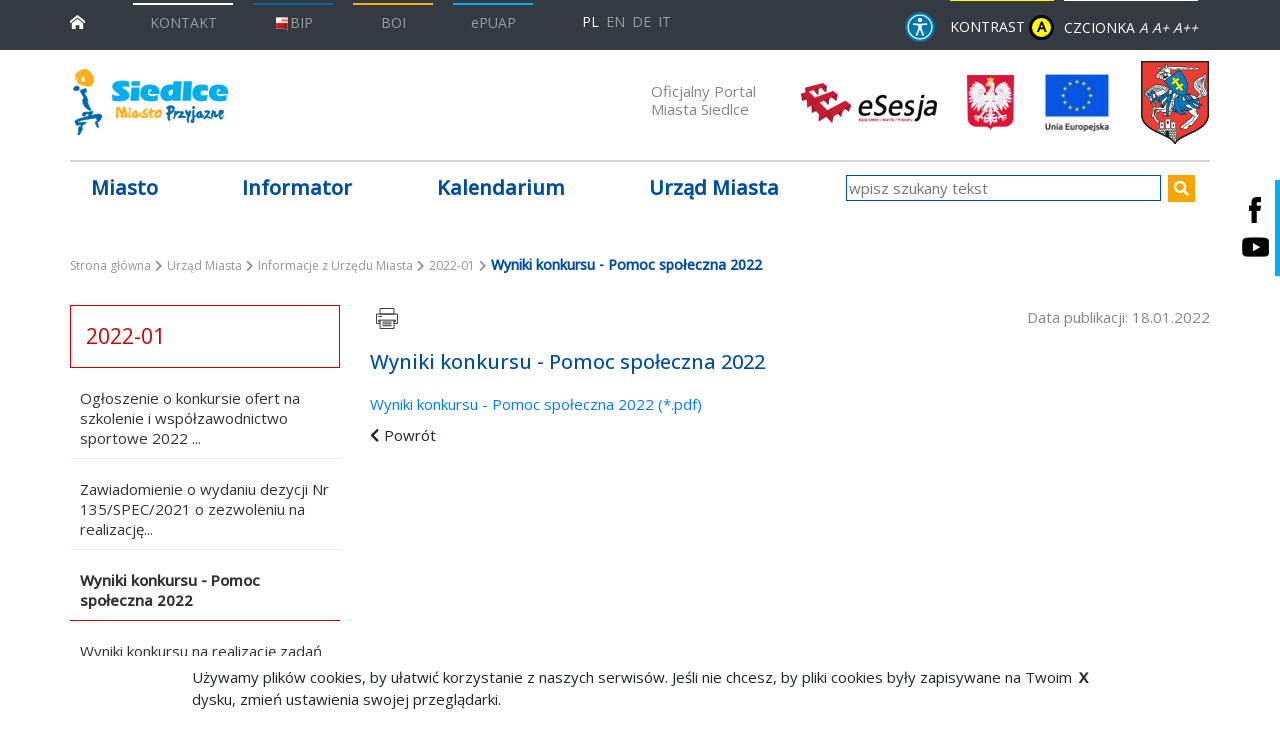

--- FILE ---
content_type: text/html; charset=UTF-8
request_url: https://siedlce.pl/urzad-miasta/informacje-z-urzedu-miasta/2022-01/wyniki-konkursu-pomoc-spoleczna-2022
body_size: 10030
content:
<!DOCTYPE html>
<!--[if lt IE 7]> <html class="no-js lt-ie9 lt-ie8 lt-ie7" lang="pl"> <![endif]-->
<!--[if IE 7]>    <html class="no-js lt-ie9 lt-ie8" lang="pl"> <![endif]-->
<!--[if IE 8]>    <html class="no-js lt-ie9" lang="pl"> <![endif]-->
<!--[if gt IE 8]><!-->
<html class="no-js" lang="pl"> <!--<![endif]-->
    
    <head>
                <meta name="description" content="Oficjalny portal miasta Siedlce - miasto przyjazne." />
            
            <meta name="Copyright" content="UM Siedlce" />
            <meta name="author" content="Vela.net.pl" />
            <meta name="viewport" content="width=device-width,initial-scale=1" />
            
            
            <meta property="og:title" content="Wyniki konkursu - Pomoc społeczna 2022"/>
<meta property="og:url" content="https://siedlce.pl/urzad-miasta/informacje-z-urzedu-miasta/2022-01/wyniki-konkursu-pomoc-spoleczna-2022"/>
<meta property="og:site_name" content="Oficjalny portal miasta Siedlce"/>
<meta property="og:type" content="article"/>
<meta property="article:published_time" content="2019-05-28T11:57:51+02:00"/>
<meta property="article:modified_time" content="2022-01-20T12:43:34+01:00"/>
            
    
    <title>Wyniki konkursu - Pomoc społeczna 2022 | Oficjalny portal miasta Siedlce</title>
    
            <link rel="apple-touch-icon" sizes="180x180" href="/bundles/velacmssolutionsiedlce/favicons/apple-touch-icon.png">
        <link rel="icon" type="image/png" sizes="32x32" href="/bundles/velacmssolutionsiedlce/favicons/favicon-32x32.png">
        <link rel="icon" type="image/png" sizes="16x16" href="/bundles/velacmssolutionsiedlce/favicons/favicon-16x16.png">
        <link rel="manifest" href="/bundles/velacmssolutionsiedlce/favicons/site.webmanifest">
        <meta name="msapplication-TileColor" content="#da532c">
        <meta name="theme-color" content="#ffffff">
        
        
            <link rel="stylesheet" href="https://stackpath.bootstrapcdn.com/font-awesome/4.7.0/css/font-awesome.min.css">
    			
				<link href="/assets/siedlce/css/d9dacb3.css" type="text/css" rel="stylesheet"  />
        		
    	    	
    			<link rel="stylesheet" href="/bundles/velacmssolutionsiedlce/dist/stylesheets/all.min.css" title="default" media="screen">
				
		<link rel="stylesheet" href="/bundles/velacmssolutionsiedlce/dist/stylesheets/print.min.css" title="default" media="print">
		 
    	     	 
    	 <style>
    	 
    	 	#main-nav .sub-nav > li {
    	 	  margin-bottom: unset !important;
              padding-bottom: 15px !important;
            }
    	 
    	 </style>

        

    
	<script src="/bundles/velacmssolutionsiedlce/lib/jquery.min.js"></script>
    <script src="/bundles/velacmssolutionsiedlce/lib/webfont.js"></script>
    <script>
    	$("body").addClass("scrollable");
    	WebFont.load({ google: { families: ["Open+Sans:300,400,500", "PT+Serif:700i", "Oswald:400"]}});
    </script>

        
        
        </head>
            <body >
	  
<header id="page-header">
	<a href="#main-nav" class="skip-main">Przejdź do menu</a>
	<a href="#main" class="skip-main">Przejdź do treści</a>
	<a href="#contact" class="skip-main">Przejdź do danych teleadresowych</a>
	<div class="container-fluid bg-dark">
    	<div class="container">
        	<div class="row navbar-wrapper">
            	<div id="#navbarNavDropdown" class="navbar navbar-dark">
              		<a class="navbar-brand d-block" aria-label="przejdź do strony głównej" href="/"><img src="/bundles/velacmssolutionsiedlce/dist/img/home.png" aria-hidden="true" alt="Ikonka strony głównej"/></a>
              		<div class="top-bar" id="navbarNavDropdown">
                		<div id="widget_e29a891d-5f84-4b43-9bfe-4aa999494d40" data-widget-id="e29a891d-5f84-4b43-9bfe-4aa999494d40" data-widget-type="velacms-widget-singleton-ref" data-widget-locked="" class="widget velacms-widget-singleton-ref ">
    <div class="widget-content">
    	<div class="clearfix velacms-singleton-container" id="velacms-singleton-container-e29a891d-5f84-4b43-9bfe-4aa999494d40">
				<div id="widget_0e126c10-23bc-4d1f-9e30-d3e3604a9213" data-widget-id="b8b2b243-ba18-4db0-a1c4-fdad106cc982" data-widget-type="velacms-widget-container" data-widget-locked="" class="widget velacms-widget-container ">
    <div class="widget-content">
    <div class="clearfix velacms-children-container" id="velacms-children-container-b8b2b243-ba18-4db0-a1c4-fdad106cc982">
<ul class="navbar-nav">
	  	            <li class="nav-item nav-item__contact">
	            		<div id="widget_0b086319-772e-42c8-b190-6e2fafc7e437" data-widget-id="652827f2-3252-43f2-8326-2f15d1a6f9c2" data-widget-type="velacms-widget-link" data-widget-locked="" class="widget velacms-widget-link ">
    <div class="widget-content">
        <a href="http://www.bip.siedlce.pl/index.php?type=4&amp;name=bt8&amp;func=selectsite&amp;value%5B0%5D=mnu3&amp;value%5B1%5D=5" title="KONTAKT" class="nav-link nav-link--overline nav-link--overline-white nav-link--contact">KONTAKT</a>
    
    </div>
    </div>

	            </li>
            		            <li class="nav-item nav-item__contact">
	            		<div id="widget_f1582beb-ee5c-42cc-81a7-2d825598571f" data-widget-id="ed5dae24-ab71-48f8-a645-0b044fa07f35" data-widget-type="velacms-widget-link" data-widget-locked="" class="widget velacms-widget-link ">
    <div class="widget-content">
        <a target="_blank" href="https://bip.siedlce.pl/" title="BIP" class="nav-link nav-link--overline nav-link--overline-dark-blue"><img src="/bundles/velacmssolutionsiedlce/dist/img/bip-small.png" alt="BIP">BIP</a>
    
    </div>
    </div>

	            </li>
            		            <li class="nav-item nav-item__contact">
	            		<div id="widget_57134f4a-6a07-4f4a-9c7d-e67446a3642f" data-widget-id="3fd6cd83-eb3a-4ed1-b683-eb298ceded11" data-widget-type="velacms-widget-link" data-widget-locked="" class="widget velacms-widget-link ">
    <div class="widget-content">
        <a href="/urzad-miasta/zalatwianie-spraw-urzedowych/biuro-obslugi-interesanta/" title="BOI" class="nav-link nav-link--overline nav-link--overline-orange">BOI</a>
    
    </div>
    </div>

	            </li>
            		            <li class="nav-item nav-item__contact">
	            		<div id="widget_9f1edcd5-4583-4123-9a30-98b59369ef05" data-widget-id="9f650a9c-b71d-4ce8-83b8-45df52fec349" data-widget-type="velacms-widget-link" data-widget-locked="" class="widget velacms-widget-link ">
    <div class="widget-content">
        <a target="_blank" href="https://epuap.gov.pl/wps/portal" title="ePUAP" class="nav-link nav-link--overline nav-link--overline-pale-blue">ePUAP</a>
    
    </div>
    </div>

	            </li>
            		</ul>
	    
</div>
    </div>
    </div>

				    
	</div>
    </div>
    </div>

						<div class="navbar languages">
							<ul id="language-menu" class="navbar-nav">
								<li class="nav-item">
									<a class="nav-link active" aria-label="Polska wersja językowa" href="/">PL</a>
								</li>
								<li class="nav-item">
									<a class="nav-link "aria-label="English language version" href="/en">EN</a>
								</li>
								<li class="nav-item">
									<a class="nav-link " aria-label="Deutschsprachige Fassung" href="/de">DE</a>
								</li>
								<li class="nav-item">
									<a class="nav-link " aria-label="Versione in lingua italiana" href="/it">IT</a>
								</li>
							</ul>
						</div>
              		</div>
           	 	</div>
            	<div class="navbar-right">
              		<div class="mr-1 navbar block__wcag navbar-n">
              			<div class="wcag wcag__accessibility">
              				<a href='/czym-zajmuje-sie-urzad/co-robimy/'>
              					<img src='/bundles/velacmssolutionsiedlce/images/accessibility_blue.svg'>
              				</a>
              			</div>
                		<div class="wcag wcag__contrast">
                  			<button id="contrast-wcag" aria-label="wersja kontrastowa strony" class="nav-link--overline nav-link--overline-yellow wcag__button">
                    			KONTRAST <span class="contrast__circle">A</span>
                  			</button>
                		</div>
                		<div class="wcag wcag__font">
                  			<span id="font-wcag" class="nav-link--overline nav-link--overline-white">
                    			<span>CZCIONKA</span>
                    			<button class="font-small" aria-label="Zmniejsz czcionkę" title="Zmniejsz czcionkę">A</button>
                    			<button class="font-medium" aria-label="Rozmiar domyślny czcionki" title="Rozmiar domyślny czcionki">A+</button>
                    			<button class="font-large" aria-label="Powiększ czcionkę" title="Powiększ czcionkę">A++</button>
                  			</span>
                		</div>
              		</div>
            	</div>
			</div>
		</div>
	</div>
    <div class="container">
    	<div class="row pt-3 pb-4 logos--wrapper">
			<div class="logo-wrapper">
            	<div id="widget_045fab4b-64ee-4dec-b32b-09cd14f8ab2e" data-widget-id="045fab4b-64ee-4dec-b32b-09cd14f8ab2e" data-widget-type="velacms-widget-singleton-ref" data-widget-locked="" class="widget velacms-widget-singleton-ref ">
    <div class="widget-content">
    	<div class="clearfix velacms-singleton-container" id="velacms-singleton-container-045fab4b-64ee-4dec-b32b-09cd14f8ab2e">
				<div id="widget_12864cb7-cdc0-4f8e-b3db-dae067612d84" data-widget-id="7b23b707-df7f-45ea-8c7c-75c2756f5b6b" data-widget-type="velacms-widget-image" data-widget-locked="" class="widget velacms-widget-image ">
    <div class="widget-content">
    <div>

			<a href="/">
	
					<img style="height: 70px; width: 203px;" src="/assets/siedlce/media/files/7e6c67ab-b5e3-4606-9f44-abb0013899f5/logo.png" alt="Miasto Siedlce">
		
			</a>
	
</div>
    </div>
    </div>

				    
	</div>
    </div>
    </div>

          	</div>
        	<div class="herb-wrapper">
            	<div class="herb-wrapper__title">
              		<h1><div id="widget_3bc68c3c-4512-4869-ab8e-574374b27774" data-widget-id="3bc68c3c-4512-4869-ab8e-574374b27774" data-widget-type="velacms-widget-singleton-ref" data-widget-locked="" class="widget velacms-widget-singleton-ref ">
    <div class="widget-content">
    	<div class="clearfix velacms-singleton-container" id="velacms-singleton-container-3bc68c3c-4512-4869-ab8e-574374b27774">
				<div id="widget_eb48c4a4-83d4-40a9-81df-2681ec44aad9" data-widget-id="9c194429-14d8-4456-8f97-e2c26aa3d2c8" data-widget-type="velacms-widget-link" data-widget-locked="" class="widget velacms-widget-link ">
    <div class="widget-content">
        <a href="/" title="Oficjalny Portal Miasta Siedlce">Oficjalny Portal Miasta Siedlce</a>
    
    </div>
    </div>

				    
	</div>
    </div>
    </div>
</h1>
            	</div>
				<div class="esesja">
					<a class="esesja__link" href="http://siedlce.esesja.pl" target="_blank" aria-label="esesja Miasta Siedlce. Link prowadzi do zewnętrzenego serwisu" title="esesja Miasta Siedlce">
						<img class="esesja__img" src="/bundles/velacmssolutionsiedlce/dist/img/esesja.png" aria-hidden="true" alt="esesje Miasto Siedlce">
					</a>
				</div>
        		<div class="herb-wrapper__logotypes">
              		<div id="widget_02603bca-08ce-433f-ad86-fd1d3ef8e924" data-widget-id="02603bca-08ce-433f-ad86-fd1d3ef8e924" data-widget-type="velacms-widget-singleton-ref" data-widget-locked="" class="widget velacms-widget-singleton-ref ">
    <div class="widget-content">
    	<div class="clearfix velacms-singleton-container" id="velacms-singleton-container-02603bca-08ce-433f-ad86-fd1d3ef8e924">
				<div id="widget_92a880e8-1739-49ef-a9b1-d326a03a1326" data-widget-id="6f561355-ebfc-4728-b997-fd7d67be6f82" data-widget-type="velacms-widget-image" data-widget-locked="" class="widget velacms-widget-image ">
    <div class="widget-content">
    <div>

	
					<img class="logotype-image" src="/assets/siedlce/media/files/cccd9c8f-2167-4982-95b0-f5f1f1138ca4/herb-polski.png" alt="Miasto Siedlce" loading="lazy">
		
	
</div>
    </div>
    </div>

				    
	</div>
    </div>
    </div>

              		<div id="widget_5552f2fd-6d68-48fe-9b7e-20da27b112b8" data-widget-id="5552f2fd-6d68-48fe-9b7e-20da27b112b8" data-widget-type="velacms-widget-singleton-ref" data-widget-locked="" class="widget velacms-widget-singleton-ref ">
    <div class="widget-content">
    	<div class="clearfix velacms-singleton-container" id="velacms-singleton-container-5552f2fd-6d68-48fe-9b7e-20da27b112b8">
				<div id="widget_bd70d0de-6aa7-48cd-9b64-a6b249f51368" data-widget-id="4b7e7400-ea17-4211-848c-9876e6832028" data-widget-type="velacms-widget-image" data-widget-locked="" class="widget velacms-widget-image ">
    <div class="widget-content">
    <div>

			<a href="https://siedlce.pl/urzad-miasta/fundusze-zewnetrzne/wsparcie-z-unii-europejskiej" aria-label="przejdź do strony głównej">
	
					<img class="logotype-image" src="/assets/siedlce/media/files/c3647aa3-1f9e-4302-94d8-aed87ba29cfa/ue2.jpg" alt="Miasto Siedlce" loading="lazy">
		
			</a>
	
</div>
    </div>
    </div>

				    
	</div>
    </div>
    </div>

            	</div>
            	<div class="herb-wrapper__image ">
              		<div id="widget_a486a093-0d32-4e2e-b273-c3383a466f34" data-widget-id="a486a093-0d32-4e2e-b273-c3383a466f34" data-widget-type="velacms-widget-singleton-ref" data-widget-locked="" class="widget velacms-widget-singleton-ref ">
    <div class="widget-content">
    	<div class="clearfix velacms-singleton-container" id="velacms-singleton-container-a486a093-0d32-4e2e-b273-c3383a466f34">
				<div id="widget_338e4b60-76f4-4170-aef3-1315214fc87e" data-widget-id="d8de896c-bdd6-4f11-95cd-1331b7015a4b" data-widget-type="velacms-widget-image" data-widget-locked="" class="widget velacms-widget-image ">
    <div class="widget-content">
    <div>

			<a href="/">
	
					<img style="height: 85px; width: 70px;" src="/assets/siedlce/media/files/27fe03ad-c752-45ac-8998-51e9e0205152/herb.png" alt="Miasto Siedlce">
		
			</a>
	
</div>
    </div>
    </div>

				    
	</div>
    </div>
    </div>

            	</div>
          	</div>
        </div>
	</div>
    <div class="block__social-links">
    	<a class="social-link__item" href="https://pl.facebook.com/MiastoPrzyjazne.Siedlce/" aria-label="Siedlce - profil na Facebooku. Link prowadzi do zewnętrznego serwisu" target="_blank">
       		<img src="/bundles/velacmssolutionsiedlce/dist/img/facebook-logo.png" alt="Siedlce - profil na Facebooku"/>
        </a>
                <a class="social-link__item" href="https://www.youtube.com/channel/UCti18G1NgZeMT-WRbYBIpdw" aria-label="Siedlce - kanał na Youtube. Link prowadzi do zewnętrznego serwisu" target="_blank">
        	<img src="/bundles/velacmssolutionsiedlce/dist/img/youtube-logo.png" alt="Siedlce - kanał na Youtube"/>
        </a>
	</div>
</header>
<div class="new-main-nav__wrapper">
	<div class="container">
		<div class="row">
			<div class="col-md-8">
				<div id="widget_d7080faf-6a33-427d-8a12-92e14743b0ad" data-widget-id="d7080faf-6a33-427d-8a12-92e14743b0ad" data-widget-type="velacms-widget-singleton-ref" data-widget-locked="" class="widget velacms-widget-singleton-ref ">
    <div class="widget-content">
    	<div class="clearfix velacms-singleton-container" id="velacms-singleton-container-d7080faf-6a33-427d-8a12-92e14743b0ad">
				<div id="widget_4e0c7e50-714c-458e-9028-9fd37faac144" data-widget-id="4e0c7e50-714c-458e-9028-9fd37faac144" data-widget-type="velacms-widget-menu" data-widget-locked="" class="widget velacms-widget-menu ">
    <div class="widget-content">
    
			<nav id="main-nav" class="new-main-nav">
				
		
							
																																																																																							
																																																																										
																																																																																												
																																															
																																																																																																																																																																																																																																																																																																																																																																																																																																																																																																																																																												
								<ul 
					     class="nav-menu new-main-nav__list" 
					     ><li 
								class="nav-item new-main-nav__item" ><a  class="new-main-nav__link"  
										href="" target="_self">Miasto
									</a><ul 
					     class="sub-nav"
					     ><li 
								><a  
										href="/miasto/polozenie" target="_self">Położenie
									</a></li><li 
								><a  
										href="/miasto/zabytki-architektury" target="_self">Zabytki architektury
									</a></li><li 
								><a  
										href="/miasto/symbole-miasta" target="_self">Symbole Miasta
									</a></li><li 
								><a  
										href="/aktualnosci/" target="_self">Aktualności
									</a></li><li 
								><a  
										href="/miasto/znani-siedlczanie" target="_self">Znani Siedlczanie
									</a></li><li 
								><a  
										href="https://siedlce.pl/miasto/o-miescie" target="_self">O Siedlcach
									</a></li><li 
								><a  
										href="/miasto/honorowi-obywatele" target="_self">Honorowi  Obywatele
									</a></li><li 
								><a  
										href="/miasto/miasta-partnerskie" target="_self">Miasta Partnerskie
									</a></li><li 
								><a  
										href="/miasto/galeria-miasta" target="_self">Galeria miasta
									</a></li><li 
								><a  
										href="/miasto/aleksandrie-nagrody-prezydenta-miasta" target="_self">Aleksandrie - Nagrody Prezydenta Miasta
									</a></li><li 
								><a  
										href="/miasto/wladze-miasta/wladze-miasta-siedlce" target="_self">Władze miasta Siedlce
									</a></li><li 
								><a  
										href="https://bip.siedlce.pl/index.php?type%3D4%26name%3Dvb%26func%3Dselectsite%26value%255B0%255D%3Dmnu4%26value%255B1%255D%3D1%26value%255B2%255D%3Dselectsite%26value%255B3%255D%3D0%26value%255B4%255D%3D0" target="_blank">Rada Miasta
									</a></li><li 
								><a  
										href="https://diecezja.siedlce.pl/" target="_blank">Diecezja Siedlecka
									</a></li><li 
								><a  
										href="https://www.facebook.com/ZelaznaDywizja/" target="_blank">18 Dywizja Zmechanizowana
									</a></li></ul></li><li 
								class="nav-item new-main-nav__item" ><a  class="new-main-nav__link"  
										href="" target="_self">Informator
									</a><ul 
					     class="sub-nav"
					     ><li 
								><a  
										href="/informator/telefony-alarmowe/" target="_self">Telefony alarmowe
									</a></li><li 
								><a  
										href="/informator/pomoc" target="_self">Pomoc
									</a></li><li 
								><a  
										href="/informator/kultura/osrodki-kultury-i-biblioteki" target="_self">Kultura
									</a><ul 
					     
					     ><li 
								><a  
										href="/informator/kultura/osrodki-kultury-i-biblioteki" target="_self">Ośrodki kultury i biblioteki
									</a></li><li 
								><a  
										href="/informator/kultura/muzea-i-galerie-sztuki" target="_self">Muzea i galerie sztuki
									</a></li><li 
								><a  
										href="/informator/kultura/wawrzyny-siedleckie" target="_self">Wawrzyny siedleckie
									</a></li></ul></li><li 
								><a  
										href="http://mopr.siedlce.pl/index_pl.php?str=27" target="_blank"> Powiatowy Zespół do Spraw Orzekania o Niepełnosprawności
									</a></li><li 
								><a  
										href="/informator/weterynaria-i-sanepid" target="_self">Weterynaria i sanepid
									</a></li><li 
								><a  
										href="/informator/media" target="_self">Media
									</a></li><li 
								><a  
										href="/informator/urzedy-i-instytucje" target="_self">Urzędy i instytucje
									</a></li><li 
								><a  
										href="/informator/oswiata" target="_self">Oświata
									</a></li><li 
								><a  
										href="/informator/uczelnie-wyzsze/" target="_self">Uczelnie wyższe
									</a></li><li 
								><a  
										href="/informator/szkolnictwo" target="_self">Szkolnictwo
									</a></li><li 
								><a  
										href="https://turystyka.siedlce.pl/" target="_self">Turystyka
									</a></li><li 
								><a  
										href="/informator/biura-poselskie" target="_self">Biura poselskie
									</a></li><li 
								><a  
										href="/informator/koscioly-i-zwiazki-wyznaniowe" target="_self">Kościoły i związki wyznaniowe
									</a></li><li 
								><a  
										href="http://www.bip.siedlce.pl/index.php?type%3D4%26name%3Dbt163%26func%3Dselectsite%26value%255B0%255D%3Dmnu23%26value%255B1%255D%3D10" target="_blank">Organizacje pozarządowe
									</a></li><li 
								><a  
										href="https://siedlce.pl/informator/zdrowie-i-pomoc-spoleczna/" target="_self">Zdrowie i pomoc społeczna
									</a></li><li 
								><a  
										href="/informator/sport-i-rekreacja/sport-i-rekreacja-w-siedlcach" target="_self">Sport
									</a><ul 
					     
					     ><li 
								><a  
										href="/informator/sport-i-rekreacja/sport-i-rekreacja-w-siedlcach" target="_self">Sport i rekreacja
									</a></li><li 
								><a  
										href="/informator/sport-i-rekreacja/kluby-i-stowarzyszenia-sportowe-w-siedlcach" target="_self">Kluby i stowarzyszenia sportowe
									</a></li></ul></li><li 
								><a  
										href="" target="_self">Usługi online na gov.pl
									</a></li></ul></li><li 
								class="nav-item new-main-nav__item" ><a  class="new-main-nav__link"  
										href="/wydarzenia" target="_self">Kalendarium
									</a></li><li 
								class="nav-item new-main-nav__item" ><a  class="new-main-nav__link"  
										href="" target="_self">Urząd Miasta
									</a><ul 
					     class="sub-nav"
					     ><li 
								><a  
										href="/urzad-miasta/informacje-z-urzedu-miasta" target="_self">Informacje z Urzędu Miasta
									</a></li><li 
								><a  
										href="http://www.bip.siedlce.pl/index.php?type%3D4%26name%3Dbt39%26func%3Dselectsite%26value%255B0%255D%3Dmnu3%26value%255B1%255D%3D2" target="_blank">Dane teleadresowe
									</a></li><li 
								><a  
										href="" target="_self">Jak załatwić sprawę
									</a><ul 
					     
					     ><li 
								><a  
										href="/urzad-miasta/zalatwianie-spraw-urzedowych/procedury" target="_self">Procedury załatwiania spraw
									</a></li><li 
								><a  
										href="/urzad-miasta/zalatwianie-spraw-urzedowych/biuro-obslugi-interesanta/" target="_self">Biuro Obsługi Interesanta
									</a></li><li 
								><a  
										href="/urzad-miasta/zalatwianie-spraw-urzedowych/konta-bankowe2" target="_self">Konta bankowe
									</a></li><li 
								><a  
										href="/urzad-miasta/zalatwianie-spraw-urzedowych/informacja-dla-nieslyszacych" target="_self">Informacja dla niesłyszących
									</a></li><li 
								><a  
										href="https://gov.pl" target="_blank">Usługi online na gov.pl
									</a></li><li 
								><a  
										href="/urzad-miasta/nieodplatna-pomoc-prawna/" target="_self">Nieodpłatna pomoc prawna
									</a></li></ul></li><li 
								><a  
										href="/urzad-miasta/miejski-rzecznik-konsumentow" target="_self">Miejski rzecznik konsumentów
									</a></li><li 
								><a  
										href="http://msiedlce.e-mapa.net/" target="_blank">System informacji przestrzennej
									</a></li><li 
								><a  
										href="/urzad-miasta/odnalezione-zwierzeta" target="_self">Odnalezione zwierzęta
									</a></li><li 
								><a  
										href="http://www.bip.siedlce.pl/index.php?type%3D4%26name%3Dbt262%26func%3Dselectsite%26value%255B0%255D%3Dmnu26%26value%255B1%255D%3D2" target="_blank">Jednostki organizacyjne
									</a></li><li 
								><a  
										href="http://www.bip.siedlce.pl/index.php?type%3D4%26name%3Dbt10%26func%3Dselectsite%26value%255B0%255D%3Dmnu19%26value%255B1%255D%3D1" target="_blank">Budżet
									</a></li><li 
								><a  
										href="http://www.bip.siedlce.pl/index.php?type%3D4%26name%3Dbt219%26func%3Dselectsite%26value%255B0%255D%3Dmnu26%26value%255B1%255D%3D3" target="_blank">Spółki z udziałem miasta
									</a></li><li 
								><a  
										href="http://www.bip.siedlce.pl/index.php?type=4&amp;name=bt111&amp;func=selectsite&amp;value%5B0%5D=mnu42&amp;value%5B1%5D=9" target="_blank">E-usługi
									</a></li><li 
								><a  
										href="/urzad-miasta/sprawy-wydzialu-drog/utrudnienia-w-ruchu" target="_self">Sprawy Wydziału Dróg
									</a><ul 
					     
					     ><li 
								><a  
										href="/urzad-miasta/sprawy-wydzialu-drog/utrudnienia-w-ruchu" target="_self">Utrudnienia w ruchu
									</a></li><li 
								><a  
										href="/urzad-miasta/sprawy-wydzialu-drog/kanaly-technologiczne" target="_self">Kanały technologiczne
									</a></li><li 
								><a  
										href="/urzad-miasta/sprawy-wydzialu-drog/wykaz-ulic" target="_self">Wykaz ulic
									</a></li><li 
								><a  
										href="/urzad-miasta/sprawy-wydzialu-drog/usuwanie-pojazdow-z-drog/" target="_self">Usuwanie pojazdów z dróg
									</a></li></ul></li><li 
								><a  
										href="/informacje/deklaracja-dostepnosci/" target="_self">Deklaracja dostępności
									</a></li><li 
								><a  
										href="/urzad-miasta/ochrona-srodowiska/aktualnosci" target="_self">Ochrona środowiska
									</a></li><li 
								><a  
										href="http://www.bip.siedlce.pl/index.php?type%3D4%26name%3Dbt241%26func%3Dselectsite%26value%255B0%255D%3Dmnu43%26value%255B1%255D%3D14" target="_blank">Przetargi na zbycie nieruchomości
									</a></li><li 
								><a  
										href="https://bip.siedlce.pl/index.php?type=4&amp;name=bt8&amp;func=selectsite&amp;value%5B0%5D=mnu3&amp;value%5B1%5D=5" target="_blank">Wydziały
									</a></li><li 
								><a  
										href="http://www.bip.siedlce.pl/index.php?type%3D4%26name%3Dbt130%26func%3Dselectsite%26value%255B0%255D%3Dmnu5%26value%255B1%255D%3D1" target="_blank">Zamówienia publiczne
									</a></li><li 
								><a  
										href="http://www.bip.siedlce.pl/index.php?type%3D4%26name%3Dbt306%26func%3Dselectsite%26value%255B0%255D%3Dmnu30%26value%255B1%255D%3D1" target="_blank">Nabór w urzędzie
									</a></li><li 
								><a  
										href="http://www.bip.siedlce.pl/index.php?type%3D4%26name%3Dbt174%26func%3Dselectsite%26value%255B0%255D%3Dmnu6%26value%255B1%255D%3D1" target="_blank">Oświadczenia majątkowe
									</a></li><li 
								><a  
										href="https://siedlce.pl/assets/siedlce/media/files/0000c433-8439-48a4-b84e-6ee91207bf8b/ksiazka-teleadresowa-mjo-04-2021.pdf" target="_self">Baza teleadresowa MJO
									</a></li><li 
								><a  
										href="/urzad-miasta/programy-strategie-plany" target="_self">Programy, strategie, plany
									</a></li><li 
								><a  
										href="https://siedlce.pl/urzad-miasta/fundusze-zewnetrzne/wsparcie-z-unii-europejskiej" target="_self">Fundusze zewnętrzne
									</a><ul 
					     
					     ><li 
								><a  
										href="/urzad-miasta/fundusze-zewnetrzne/wsparcie-z-unii-europejskiej" target="_self">Wsparcie z Unii Europejskiej
									</a></li><li 
								><a  
										href="/urzad-miasta/fundusze-zewnetrzne/srodki-krajowe" target="_self">Środki Krajowe
									</a></li><li 
								><a  
										href="https://siedlce.pl/urzad-miasta/fundusze-zewnetrzne/fundusz-drog-samorzadowych" target="_self">Fundusz Dróg Samorządowych
									</a></li><li 
								><a  
										href="https://siedlce.pl/urzad-miasta/fundusze-zewnetrzne/zadania-realizowane-z-budzetu-panstwa-lub-panstwowych-funduszy-celowych/" target="_blank">Zadania realizowane z budżetu państwa lub państwowych funduszy celowych
									</a></li></ul></li><li 
								><a  
										href="/urzad-miasta/planowanie-przestrzenne/planowanie-przestrzenne" target="_self">Planowanie przestrzenne
									</a><ul 
					     
					     ><li 
								><a  
										href="https://www.voxly.pl/#organization/%2Fapi%2Forganizations%2F82b3390e-77c7-47e6-8985-5862dd84486e/module/app/extent/716890.4248533633%2C480632.73847772053%2C728020.5191581657%2C486389.9122580022" target="_blank">Studium i miejscowe plany zagospodarowania przestrzennego w systemie Voxly
									</a></li><li 
								><a  
										href="/urzad-miasta/planowanie-przestrzenne/planowanie-przestrzenne" target="_self">Miejscowe plany zagospodarowania
									</a></li><li 
								><a  
										href="https://siedlce.geoportal2.pl/map/www/mapa.php?CFGF=wms&amp;mylayers=+granice+OSM+dzialki+plany_obowi" target="_blank">Miejscowe plany zagospodarowania przestrzennego w systemie Geoportal
									</a></li><li 
								><a  
										href="https://siedlce.pl/urzad-miasta/planowanie-przestrzenne/gminny-program-rewitalizacji/" target="_self">Gminny Program Rewitalizacji 
									</a></li><li 
								><a  
										href="https://siedlce.pl/urzad-miasta/planowanie-przestrzenne/nieaktualne-studium-uwarunkowan-i-kierunkow-zagospodarowania-przestrzennego-miasta-siedlce/" target="_self">Nieaktualne - Studium uwarunkowań - z 2005 r. ze zm. 
									</a></li><li 
								><a  
										href="/urzad-miasta/planowanie-przestrzenne/opracowanie-ekofizjograficzne-dla-miasta-siedlce" target="_self">Opracowanie ekofizjograficzne dla Miasta Siedlce
									</a></li><li 
								><a  
										href="/urzad-miasta/planowanie-przestrzenne/dotacje-na-zabytki" target="_self">Dotacje na zabytki
									</a></li><li 
								><a  
										href="/urzad-miasta/planowanie-przestrzenne/gminna-ewidencja-zabytkow" target="_self">Gminna ewidencja zabytków
									</a></li><li 
								><a  
										href="/urzad-miasta/planowanie-przestrzenne/program-opieki-nad-zabytkami" target="_self">Program opieki nad zabytkami
									</a></li><li 
								><a  
										href="https://www.voxly.pl/#organization/%2Fapi%2Forganizations%2F82b3390e-77c7-47e6-8985-5862dd84486e/module/app/extent/712428.5255862506%2C477758.43511814857%2C728970.9845026938%2C486779.24474602146/resource/%2Fapi%2Fakt_planowania_przestrzennego_rejestrowanes%2Ffa28f5c2-e742-4d5f-8ff6-35a0326a6dbb" target="_blank">Studium uwarunkowań i kierunków zagospodarowania przestrzennego miasta Siedlce
									</a></li></ul></li></ul></li></ul>										
		</nav>
	
    </div>
    </div>

				    
	</div>
    </div>
    </div>

			</div>
			<div class="col-md-4">
				<div id="widget_4257ea40-ca1e-4e5b-81e4-2f6ce799c5ea" data-widget-id="4257ea40-ca1e-4e5b-81e4-2f6ce799c5ea" data-widget-type="velacms-widget-singleton-ref" data-widget-locked="" class="widget velacms-widget-singleton-ref ">
    <div class="widget-content">
    	<div class="clearfix velacms-singleton-container" id="velacms-singleton-container-4257ea40-ca1e-4e5b-81e4-2f6ce799c5ea">
				<span id="widget_f450da9f-09e9-42cc-90a0-49d63be6572a" data-widget-id="f450da9f-09e9-42cc-90a0-49d63be6572a" data-widget-type="velacms-widget-search"  data-widget-locked="" class="widget velacms-widget-search ">
    <span class="widget-content">
             	<form class="search-bar__form" method="get" action="/wyniki-wyszukiwania">
			<div class="search-bar__input-wrapper">
                <label aria-hidden="false" class="sr-only" for="search">wpisz szukany tekst</label>
                <input id="search" aria-invalid="true" type="text" class="search-bar__input" autocomplete="off" name="search" placeholder="wpisz szukany tekst" aria-label="wpisz szukany tekst">
                <button type="submit" class="search-bar__send-button" title="szukaj">
                    <i class="fa fa-search search-bar__send-button-icon" aria-hidden="true"></i>
                </button>
            </div>
		</form>
        
    </span>
    </span>

				    
	</div>
    </div>
    </div>

			</div>
		</div> 
	</div>
</div>
<div id="main" class="container mt-4">
 	<div id="widget_088ce2ee-b188-4282-b199-7672e0549b47" data-widget-id="088ce2ee-b188-4282-b199-7672e0549b47" data-widget-type="velacms-widget-singleton-ref" data-widget-locked="" class="widget velacms-widget-singleton-ref ">
    <div class="widget-content">
    	<div class="clearfix velacms-singleton-container" id="velacms-singleton-container-088ce2ee-b188-4282-b199-7672e0549b47">
				<div id="widget_2dd54b6b-db4b-4930-830c-88a3d2c9f682" data-widget-id="2dd54b6b-db4b-4930-830c-88a3d2c9f682" data-widget-type="velacms-widget-breadcrumbs" data-widget-locked="" class="widget velacms-widget-breadcrumbs ">
    <div class="widget-content">
    

	<div class="breadcrumbs">
								<a href="/" class="breadcrumbs__link" aria-label="Strona główna">Strona główna</a>
									<i class="fa fa-chevron-right breadcrumbs__link-decor" aria-hidden="true"></i>
															<a href="/urzad-miasta" class="breadcrumbs__link" aria-label="Urząd Miasta">Urząd Miasta</a>
									<i class="fa fa-chevron-right breadcrumbs__link-decor" aria-hidden="true"></i>
															<a href="/urzad-miasta/informacje-z-urzedu-miasta" class="breadcrumbs__link" aria-label="Informacje z Urzędu Miasta">Informacje z Urzędu Miasta</a>
									<i class="fa fa-chevron-right breadcrumbs__link-decor" aria-hidden="true"></i>
															<a href="/urzad-miasta/informacje-z-urzedu-miasta/2022-01" class="breadcrumbs__link" aria-label="2022-01">2022-01</a>
									<i class="fa fa-chevron-right breadcrumbs__link-decor" aria-hidden="true"></i>
																<span class="breadcrumbs__link"><strong>Wyniki konkursu - Pomoc społeczna 2022</strong></span> 
						</div>
    </div>
    </div>

				    
	</div>
    </div>
    </div>

    <div id="cnt" class="row flex-column-reverse flex-lg-row">
    	<div class="col-lg-3 pl-lg-0">
	    	          
					                                        
                                                                    
					
															
                     <div id="menu-accordion" class="panel-group"> 

                     <div class="panel">
                      <a class="features features--news features--news active" href="#menu_d5753088-97ff-4197-bab2-78fd1aed6bb8" data-toggle="collapse" data-parent="#menu-accordion">
                      
					      					                                  2022-01
                                                                      </a>
                      <div id="menu_d5753088-97ff-4197-bab2-78fd1aed6bb8" class="collapse show" data-parent="#menu-accordion">

                            
                                                                     
                                                                                                                                                                   
                                                                           
                                    
                                    
	    
     <div class="row">
      <div class="col-12">
        <div class="articles_list news">        
			<a href="/urzad-miasta/informacje-z-urzedu-miasta/2022-01/ogloszenie-o-konkursie-ofert-na-szkolenie-i-wspolzawodnictwo-sportowe-2022-drugi#cnt" target="_self">
			<p class="">Ogłoszenie o konkursie ofert na szkolenie i współzawodnictwo sportowe 2022 ...</p></a>
        </div>
      </div>
    </div>


                                    
                                                                     
                                                                                                                                                                   
                                                                           
                                    
                                    
	    
     <div class="row">
      <div class="col-12">
        <div class="articles_list news">        
			<a href="/urzad-miasta/informacje-z-urzedu-miasta/2022-01/[base64]#cnt" target="_self">
			<p class="">Zawiadomienie o wydaniu dezycji Nr 135/SPEC/2021 o zezwoleniu na realizację...</p></a>
        </div>
      </div>
    </div>


                                    
                                                                     
                                                                                                                                                                   
                                                                           
                                    
                                    
	    
     <div class="row">
      <div class="col-12">
        <div class="articles_list news">        
			<a href="/urzad-miasta/informacje-z-urzedu-miasta/2022-01/wyniki-konkursu-pomoc-spoleczna-2022#cnt" target="_self">
			<p class="active">Wyniki konkursu - Pomoc społeczna 2022</p></a>
        </div>
      </div>
    </div>


                                    
                                                                     
                                                                                                                                                                   
                                                                           
                                    
                                    
	    
     <div class="row">
      <div class="col-12">
        <div class="articles_list news">        
			<a href="/urzad-miasta/informacje-z-urzedu-miasta/2022-01/wyniki-konkursu-na-realizacje-zadan-w-zakresie-szkolenia-i-wspolzawodnictwa-sportowego-w-roku-2022#cnt" target="_self">
			<p class="">Wyniki konkursu na realizację zadań w zakresie szkolenia i współzawodnictwa...</p></a>
        </div>
      </div>
    </div>


                                    
                                                                  
                             
                        
                   	</div>
                   	</div>
</div>                   	

              	 
	            </div>
        <div class="col-lg-9 pr-lg-0 mb-5 article">
          	<div class="row">
          		<div class="col-12">
	            	                <div id="widget_9afaeccc-b1ae-446e-a8c8-141c7dc3dd0c" data-widget-id="daa1e6a0-8aee-4c9f-934b-a2845431136a" data-widget-type="velacms-widget-container" data-widget-locked="" class="widget velacms-widget-container ">
    <div class="widget-content">
    <div class="clearfix velacms-children-container" id="velacms-children-container-daa1e6a0-8aee-4c9f-934b-a2845431136a">
		<div id="widget_911c4392-6885-4193-8739-39dbb9eac4f3" data-widget-id="c4f95984-a5ab-4705-b0a4-58ed1fb38295" data-widget-type="velacms-widget-post" data-widget-locked="" class="widget velacms-widget-post ">
    <div class="widget-content">
    <div class="innerHtml">
   <div class="publication-date">
          <button class="printer-button" onclick="printDocument()">
          	<img src="/bundles/velacmssolutionsiedlce/dist/img/printer.png" alt="Drukuj stronę"></button>
          	<span id="c4f95984-a5ab-4705-b0a4-58ed1fb38295_issueDate">Data publikacji: 18.01.2022</span>
          </div>
	<h2 id="c4f95984-a5ab-4705-b0a4-58ed1fb38295_title">Wyniki konkursu - Pomoc społeczna 2022</h2>
	<div class="post-content">
		<div class="clearfix velacms-children-container" id="velacms-children-container-c4f95984-a5ab-4705-b0a4-58ed1fb38295">
		<div id="widget_06da0acf-b784-45a2-9d12-064993f68be4" data-widget-id="334aefbd-ed0e-47a1-a946-7509ee466565" data-widget-type="velacms-widget-rich-content" data-widget-locked="" class="widget velacms-widget-rich-content ">
    <div class="widget-content">
    <div class="innerHtml">
<p><a href="/media/download/5b12fe33-cc87-44f9-bd02-987ba1e083ef">Wyniki konkursu - Pomoc społeczna 2022 (*.pdf)</a>&nbsp;
</p>
</div>
    
    </div>
    </div>

		    
</div>

	</div>
	<a onclick="goBack()" class="back-button">Powrót</a>
</div>
    </div>
    </div>

		    
</div>
    </div>
    </div>

	            	            
	            				</div>
          	</div>
        </div>
	</div>
</div>

<footer id="contact" class="container-fluid nopadding footer new-footer">
	<div class="container py-5 footer__data">
    	<div class="row footer__contact-data">
        	<div class="col-lg-12">
            	<h2 class="mb-3 new-footer-title">URZĄD MIASTA SIEDLCE</h2>
          		<div class="row">
            		<div class="col-lg-4 mb-5 mb-lg-0 locations">
               			<div id="widget_e94955c3-fc89-4221-86bf-afbd0a454077" data-widget-id="e94955c3-fc89-4221-86bf-afbd0a454077" data-widget-type="velacms-widget-singleton-ref" data-widget-locked="" class="widget velacms-widget-singleton-ref ">
    <div class="widget-content">
    	<div class="clearfix velacms-singleton-container" id="velacms-singleton-container-e94955c3-fc89-4221-86bf-afbd0a454077">
				<div id="widget_2478a093-e37f-4045-a433-b1167fda4d49" data-widget-id="98c10c96-5481-41ea-9fd6-519aae1681e3" data-widget-type="velacms-widget-html" data-widget-locked="" class="widget velacms-widget-html ">
    <div class="widget-content">
    <div class="innerHtml">
<p>
	Urząd Miasta mieści się w budynkach
</p>
<ul>
	<li>Skwer Niepodległości 2  
	</li>
	<li>ul. Biskupa Ignacego Świrskiego 6 
	</li>
	<li>ul. Bolesława Prusa 16/18</li>
</ul>
</div>
    
    </div>
    </div>

				    
	</div>
    </div>
    </div>

            		</div>
            		<div class="col-lg-4 mb-5 mb-lg-0 text-center">
						<div id="widget_b559db6d-d1f3-4bfa-9eec-18c9c96d7b63" data-widget-id="b559db6d-d1f3-4bfa-9eec-18c9c96d7b63" data-widget-type="velacms-widget-singleton-ref" data-widget-locked="" class="widget velacms-widget-singleton-ref ">
    <div class="widget-content">
    	<div class="clearfix velacms-singleton-container" id="velacms-singleton-container-b559db6d-d1f3-4bfa-9eec-18c9c96d7b63">
				<div id="widget_c456e689-3952-4777-973c-b7dd948372ba" data-widget-id="b0e7335e-8c35-466c-a687-e443c195cbae" data-widget-type="velacms-widget-rich-content" data-widget-locked="" class="widget velacms-widget-rich-content ">
    <div class="widget-content">
    <div class="innerHtml">
<p style="margin-left: 20px;">
	Godziny pracy:<br> poniedziałek-piątek od 7.45 do 15.45
</p>
<p>Biuro Obsługi Interesanta: <br><strong>poniedziałek:&nbsp;9.00-17.00<br> wtorek-piątek: 7.45-15.45<br></strong>
</p>
<p><strong>Urząd Stanu Cywilnego:</strong><br>poniedziałek-piątek 8.00-15.00<br> (obsługa interesantów)
</p>
<p><strong></strong>
</p>
<p><br>
	<img src="/bundles/velacmssolutionsiedlce/dist/images/call-center.png" alt="Kontakt" "="">&nbsp;Call center +48 25 794 3000
	<br>
</p>
<p>
	<br>
</p>
</div>
    
    </div>
    </div>

				    
	</div>
    </div>
    </div>

					</div>
            		<div class="col-lg-4 mb-5 mb-lg-0">
             			<div id="widget_72706b1d-162b-4fea-9204-dae64e0f7a96" data-widget-id="72706b1d-162b-4fea-9204-dae64e0f7a96" data-widget-type="velacms-widget-singleton-ref" data-widget-locked="" class="widget velacms-widget-singleton-ref ">
    <div class="widget-content">
    	<div class="clearfix velacms-singleton-container" id="velacms-singleton-container-72706b1d-162b-4fea-9204-dae64e0f7a96">
				<div id="widget_eeb8b567-7b58-4762-9d70-0c9f62ad092d" data-widget-id="63cba6a3-3c40-456e-afbe-d95ed44d28ba" data-widget-type="velacms-widget-html" data-widget-locked="" class="widget velacms-widget-html ">
    <div class="widget-content">
    <div class="innerHtml">
<p>
	Adres elektronicznej skrzynki podawczej Urzędu Miasta Siedlce na platformie e-PUAP: 
	<br /><br />
</p>
<p>
	/0kg988ash7/SkrytkaESP
</p>
</div>
    
    </div>
    </div>

				    
	</div>
    </div>
    </div>

						<div id="widget_77735342-33d2-4a89-9b3a-181e2257e613" data-widget-id="77735342-33d2-4a89-9b3a-181e2257e613" data-widget-type="velacms-widget-singleton-ref" data-widget-locked="" class="widget velacms-widget-singleton-ref ">
    <div class="widget-content">
    	<div class="clearfix velacms-singleton-container" id="velacms-singleton-container-77735342-33d2-4a89-9b3a-181e2257e613">
				<div id="widget_7b826791-fcfa-4422-a7ba-21cd4866bfb7" data-widget-id="7b826791-fcfa-4422-a7ba-21cd4866bfb7" data-widget-type="velacms-widget-container" data-widget-locked="" class="widget velacms-widget-container ">
    <div class="widget-content">
    	<div class="clearfix velacms-children-container " id="velacms-children-container-7b826791-fcfa-4422-a7ba-21cd4866bfb7">
		<div class="social-link">
							<div id="widget_d718a30f-a087-4765-b32e-e4ab5b8e3edd" data-widget-id="d718a30f-a087-4765-b32e-e4ab5b8e3edd" data-widget-type="velacms-widget-image" data-widget-locked="" class="widget velacms-widget-image ">
    <div class="widget-content">
    	<div class="social-link__item">
					<a class="social-link__link" href="https://www.facebook.com/MiastoPrzyjazne.Siedlce/"  aria-label="przejdź do strony Facebook Link prowadzi do zewnętrznego serwisu">
										<img class="social-link__img" title="Facebook" src="/assets/siedlce/media/files/3fc3d095-bc7e-442e-9525-934fbf10c1f8/facebook-logo.png" aria-hidden="true" alt="Facebook">
									</a>
			</div>
    </div>
    </div>

							<div id="widget_d299989c-9d59-47a8-9e51-a95b58ef0712" data-widget-id="d299989c-9d59-47a8-9e51-a95b58ef0712" data-widget-type="velacms-widget-image" data-widget-locked="" class="widget velacms-widget-image ">
    <div class="widget-content">
    	<div class="social-link__item">
					<a class="social-link__link" href="https://www.youtube.com/channel/UCti18G1NgZeMT-WRbYBIpdw"  aria-label="przejdź do strony YouTube Link prowadzi do zewnętrznego serwisu">
										<img class="social-link__img" title="YouTube" src="/assets/siedlce/media/files/7ac871ab-b3b9-4492-aedf-c44d1f06f035/youtube-logo.png" aria-hidden="true" alt="YouTube">
									</a>
			</div>
    </div>
    </div>

						    
		</div>
	</div>
    </div>
    </div>

				    
	</div>
    </div>
    </div>

            		</div>
          		</div>
          	</div>
		</div>
	</div>
	<div class="footer__copyright">
    	<div class="container">
        	<div class="copyright__page-info">
            	<p>
                	&copy; 2019 - 2025 - Miasto Siedlce. Wszelkie Prawa Zastrzeżone
              	</p>
              	<ul class="page-info__link-list">
                	<li><a href="/assets/siedlce/media/files/3c973b2f-bf33-4dc1-bdcc-c535557cf4a4/klauzula-um-siedlce.pdf">RODO</a></li>
              	</ul>
            </div>
            <div class="copyright__page-info">
            	<p>
                    Wykonanie: <img src="/bundles/velacmssolutionsiedlce/dist/img/esc-logo.jpg" alt="ESC SA"/>
                    <a href="http://escsa.pl"  aria-label="aplikacje i strony internetowe. Link kieruje do zewnętrznego serwisu" title="ESC SA - aplikacje i strony internetowe" target="_blank">ESC SA</a> - 
                    <a href="https://www.vela.net.pl"  aria-label="aplikacje i strony internetowe. Link kieruje do zewnętrznego serwisu" target="_blank">Aplikacje i strony internetowe</a>
                </p>
            </div>
        </div>
	</div>
</footer>	      	  
    	<script src="/assets/siedlce/js/a6569dc.js"></script>
		
    	<script src="/bundles/velacmssolutionsiedlce/dist/javascripts/script.js"></script>
	
	    			
		  	       <script src="/bundles/velacmscore/js/libs/cookieInfo.js"></script>

	  	  	      </body>
    </html>


--- FILE ---
content_type: text/css
request_url: https://siedlce.pl/bundles/velacmssolutionsiedlce/dist/stylesheets/print.min.css
body_size: 21
content:
#map,#menu-accordion,#page-header,.back-button,.cities,.footer__data,.page-info__link-list,.printer-button,.programs,.slider,.tags{display:none}

--- FILE ---
content_type: application/javascript; charset=utf-8
request_url: https://siedlce.pl/bundles/velacmssolutionsiedlce/dist/javascripts/script.js
body_size: 1926
content:
$(window).on('load', function () {
	$('.loader-window').fadeOut();
	
	setTimeout(function(){
		$("body").addClass("scrollable");
	}, 1000);
	
	if(location.hash){
	    var elId = location.hash.replace('#','');
	    var scrollToEl = document.getElementById(elId);
	    scrollToEl.scrollIntoView(true);   
	}
});

if ($.cookie("high_contrast") == "true") {
	appendStyleSheet();
}

function printDocument() {
	window.print();
}

function goBack() {
	  window.history.back();
}



$(document).ready(function() {
	
	$("#main-nav").accessibleMegaMenu({
		/* prefix for generated unique id attributes, which are required 
		   to indicate aria-owns, aria-controls and aria-labelledby */
		uuidPrefix: "accessible-megamenu",
		
		/* css class used to define the megamenu styling */
		menuClass: "nav-menu",
		
		/* css class for a top-level navigation item in the megamenu */
		topNavItemClass: "nav-item",
		
		/* css class for a megamenu panel */
		panelClass: "sub-nav",
		
		/* css class for a group of items within a megamenu panel */
		panelGroupClass: "sub-nav",
		
		/* css class for the hover state */
		hoverClass: "hover",
		
		/* css class for the focus state */
		focusClass: "focus",
		
		/* css class for the open state */
		openClass: "open"
	});

	// slicknav menu wersja moblilna
	$('#main-nav').slicknav();

	 //slider wyroznionej aktualnosci
	 $('.news-carousel').slick({
		slidesToShow: 1,
		slidesToScroll: 1,
		autoplay: true,
		dots: true,
		autoplaySpeed: 4000,
		prevArrow: '<button class="slick-prev slick-arrow" type="button" style=""><img class="slick-arrow-decor" src="/bundles/velacmssolutionsiedlce/dist/images/new/left-arrow-slider.jpg" aria-hidden="true"><span class="sr-only">Poprzedni slajd</span></button>',
		nextArrow: '<button class="slick-next slick-arrow" type="button" style=""><img class="slick-arrow-decor" src="/bundles/velacmssolutionsiedlce/dist/images/new/right-arrow-slider.jpg" aria-hidden="true"><span class="sr-only">Następny slajd</span></button>',
	});
	$('.slick-pause-text').text('Zatrzymaj slider');
	$('.slick-play-text').text('Włącz slider');
	
	//miasta partnerskie
	$('.menu-icon').slick({
		useGroupRole: false,
		slidesToShow: 7,
		slidesToScroll: 1,
		autoplay: false,
		autoplaySpeed: 4000,
		prevArrow: '<button class="slick-prev slick-arrow" type="button" style=""><i class="fa fa-angle-left menu-icon-angle" aria-hidden="true"></i><span class="slick-sr-only">Poprzedni slajd</span></button>',
		nextArrow: '<button class="slick-next slick-arrow" type="button" style=""><i class="fa fa-angle-right menu-icon-angle" aria-hidden="true"></i><span class="slick-sr-only">Następny slajd</span></button>',
		infinite: false,
		responsive: [
			{
			  breakpoint: 1024,
			  settings: {
				slidesToShow: 4,
				slidesToScroll: 4,
				infinite: false,
				dots: false
			  }
			},
			{
			  breakpoint: 600,
			  settings: {
				slidesToShow: 2,
				slidesToScroll: 2,
				infinite: false,
				dots: false
			  }
			},
			{
			  breakpoint: 480,
			  settings: {
				slidesToShow: 2,
				slidesToScroll: 2,
				infinite: false,
				dots: false
			  }
			}
		  ]
	});

	var respo = false;
	if (document.body.clientWidth < 575.98) { 
		respo = true;
	}	
	
	// $("#informator").hover(function() {
	// 	$(".informator").toggleClass("active");
	// });
	
	// $("#miasto").hover(function() {
	// 	$(".miasto").toggleClass("active");
	// });
	
	// $("#urzad-miasta").hover(function() {
	// 	$(".urzad-miasta").toggleClass("active");
	// });

//   if ($(".main-slider-container").length) {
// 	  $(".main-slider-container").slick({
// 	    dots: true,
// 	    infinite: true,
// 	    arrows: true,
// 	    autoplay: true,
// 	    autoplaySpeed: 7000
// 	  });
//   }
  
  if ($(".city-slider").length) {
	  var partnersCitiesCount = $('#partnersCitiesCount').text();
	  $(".city-slider").bxSlider({
	    slideWidth: (respo ? '180' : Math.floor(960/partnersCitiesCount)),
	    slideMargin: 0,
	    minSlides: 1,
	    maxSlides: (respo ? '1' : partnersCitiesCount),
	    speed: 500,
	    pause: 1000,
	    controls: 1,
	    pager: false,
	    infiniteLoop: false, 
	    autoplay: true,
		touchEnabled: false
	  });
  }
  
  if ($(".fancybox").length) {
	  $(".fancybox").fancybox();  
  }

  $("#contrast-wcag").click(function() {
    if ($.cookie("high_contrast") != "true") {
      appendStyleSheet();
      $.cookie("high_contrast", "true", { path: '/' });
    } else {
      $("#hc_stylesheet").remove();
      $.cookie("high_contrast", "false", { path: '/' });
    }
  });

  $(".font-large").on("click", function(e) {
	var $fontSize = parseInt($("html").css("font-size"));
    if ($fontSize < 12) {
      changeFontSize(1);
    }
  });
  $(".font-medium").on("click", function(e) {
    $("html").css("font-size", "10px");
    $fontSize = 10;
  });
  $(".font-small").on("click", function(e) {
	var $fontSize = parseInt($("html").css("font-size"));
    if ($fontSize > 8) {
      changeFontSize(-1);
    }
  });


  let root = document.documentElement;
  var x = document.getElementsByClassName("submenu__item active");
	
  if (typeof x !== "undefined" && x.length > 0) {
		changeMenuColor(root, x);
  }

  



});


function changeMenuColor(root, x) {
	if(x[0].classList.contains("submenu__item--first")) {
		root.style.setProperty('--main-color', "#00ad00");
	} else if(x[0].classList.contains("submenu__item--second")) {
		root.style.setProperty('--main-color', "#015198");
	} else if(x[0].classList.contains("submenu__item--third")) {
		root.style.setProperty('--main-color', "#00b9a5");
	}else if(x[0].classList.contains("submenu__item--forth")) {
		root.style.setProperty('--main-color', "#f78c30");
	}
}

function changeFontSize(number) {
	var $fontSize = parseInt($("html").css("font-size"));
    $fontSize = $fontSize + number * 2;
    var $fontSizeWithPx = $fontSize + "px";
    $("html").css("font-size", $fontSizeWithPx);
}

function appendStyleSheet() {
    $("head").append(
      '<link rel="stylesheet" href="/bundles/velacmssolutionsiedlce/dist/stylesheets/contrast.css" type="text/css" id="hc_stylesheet"/>'
    );
}


--- FILE ---
content_type: image/svg+xml
request_url: https://siedlce.pl/bundles/velacmssolutionsiedlce/images/accessibility_blue.svg
body_size: 418
content:
<svg id="Слой_1" data-name="Слой 1" xmlns="http://www.w3.org/2000/svg" viewBox="0 0 24 24"><defs><style>.cls-1{fill:#0176ac;}.cls-2{fill:#fff;}.cls-3{fill:none;}</style></defs><g id="Эллипс_99" data-name="Эллипс 99"><circle class="cls-1" cx="12" cy="12" r="12"/></g><g id="Эллипс_97" data-name="Эллипс 97"><circle class="cls-2" cx="12" cy="6.43" r="1.75"/></g><g id="Контур_783" data-name="Контур 783"><path class="cls-2" d="M16.85,9l-3.66.33-.41,0H11.15l-.41,0L7.08,9a.71.71,0,0,0-.8.59.71.71,0,0,0,.59.8H7l3,.26c.36,0,.64,1.2.64,1.56V13a1.73,1.73,0,0,1-.12.64L8.76,17.9a.7.7,0,0,0,1.22.68.37.37,0,0,0,0-.11l1.61-3.91a.35.35,0,0,1,.32-.21h0a.33.33,0,0,1,.31.21l1.62,3.91a.69.69,0,0,0,.89.43.7.7,0,0,0,.43-.89l-.05-.11-1.68-4.29a1.73,1.73,0,0,1-.12-.64v-.8c0-.36.27-1.52.63-1.55l3-.27A.7.7,0,1,0,17,9h-.1Z"/></g><g id="Эллипс_98" data-name="Эллипс 98"><circle class="cls-3" cx="12" cy="12" r="10"/><path class="cls-2" d="M12,22A10,10,0,1,1,22,12,10,10,0,0,1,12,22ZM12,3a9,9,0,1,0,9,9A9,9,0,0,0,12,3Z"/></g></svg>